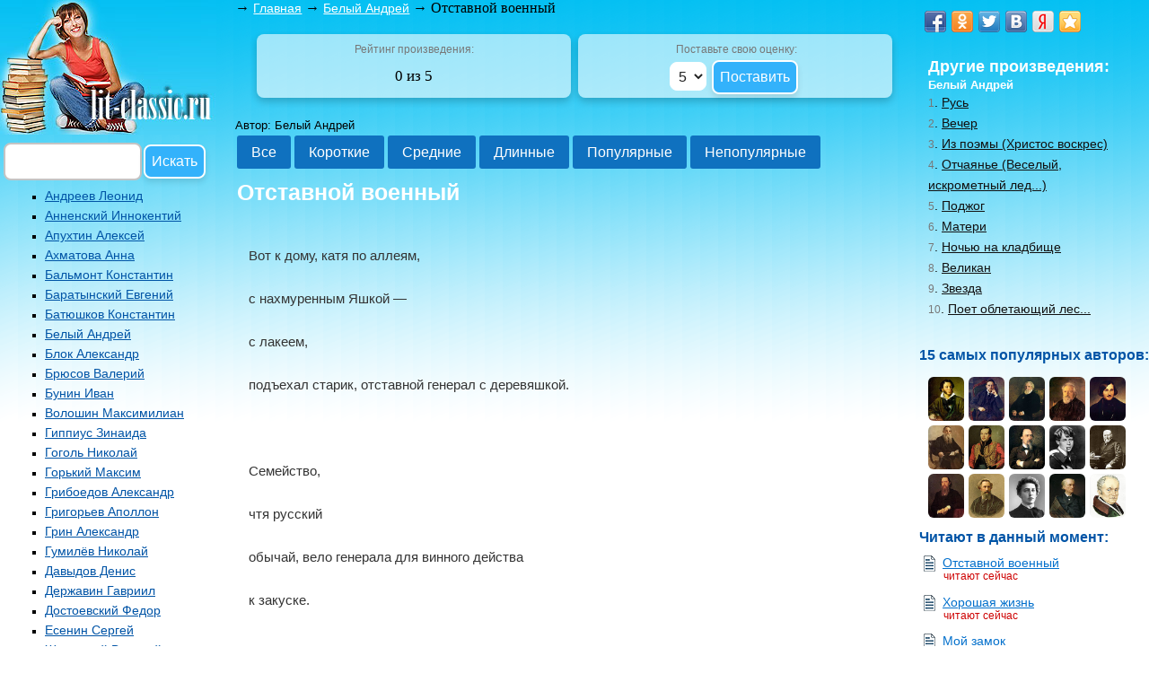

--- FILE ---
content_type: text/html; charset=cp1251
request_url: https://lit-classic.ru/index.php?fid=1&sid=31&tid=3676
body_size: 6618
content:
<!DOCTYPE html>
<html>
<head>
<meta name="viewport" content="width=device-width, initial-scale=1.0" />
<title>Читать "Отставной военный" - Белый Андрей</title>
<meta http-equiv="keywords" content="Отставной военный, стихи">
<meta http-equiv="description" content="Стихотворение Отставной военный &mdash; Белый А., читаем онлайн.">
<meta http-equiv="Content-Type" content="text/html; charset=windows-1251">
<link href="css/style.css" rel="stylesheet" type="text/css">
<link href="css/media.css" rel="stylesheet" type="text/css">
<link rel="icon" href="/favicon.ico" type="image/x-icon">
<link rel="shortcut icon" href="/favicon.ico" type="image/x-icon">
<!-- Yandex.RTB -->
<script>window.yaContextCb=window.yaContextCb||[]</script>
<script src="https://yandex.ru/ads/system/context.js" async></script>
</head>
<body leftmargin="0" topmargin="0" marginwidth="0" marginheight="0">

<div class="body2">
<!-- начало wrapper -->
<div id="wrapper">
 <div id="middle">
 <div id="content">

<!-- начало colLeft -->
<div id="colLeft">


<div class="logo"><a href="https://lit-classic.ru" title="Перейти на главную страницу" rel="nofollow"><img src="images/logo.jpg" border="0"></a><pre class="form_se"><form action='search.php' method='post'>&nbsp;<input name='search' type='text' size='16%'><input type='submit' value='Искать'></form></pre></div><noindex><ul type=square><li><a href="https://lit-classic.ru/index.php?fid=1&sid=29" class="index_menu_0" rel="nofollow">Андреев Леонид</a><br><br></li><li><a href="https://lit-classic.ru/index.php?fid=1&sid=30" class="index_menu_0" rel="nofollow">Анненский Иннокентий</a><br><br></li><li><a href="https://lit-classic.ru/index.php?fid=1&sid=26" class="index_menu_0" rel="nofollow">Апухтин Алексей</a><br><br></li><li><a href="https://lit-classic.ru/index.php?fid=1&sid=61" class="index_menu_0" rel="nofollow">Ахматова Анна</a><br><br></li><li><a href="https://lit-classic.ru/index.php?fid=1&sid=37" class="index_menu_0" rel="nofollow">Бальмонт Константин</a><br><br></li><li><a href="https://lit-classic.ru/index.php?fid=1&sid=36" class="index_menu_0" rel="nofollow">Баратынский Евгений</a><br><br></li><li><a href="https://lit-classic.ru/index.php?fid=1&sid=21" class="index_menu_0" rel="nofollow">Батюшков Константин</a><br><br></li><li><a href="https://lit-classic.ru/index.php?fid=1&sid=31" class="index_menu_0" rel="nofollow">Белый Андрей</a><br><br></li><li><a href="https://lit-classic.ru/index.php?fid=1&sid=6" class="index_menu_0" rel="nofollow">Блок Александр</a><br><br></li><li><a href="https://lit-classic.ru/index.php?fid=1&sid=18" class="index_menu_0" rel="nofollow">Брюсов Валерий</a><br><br></li><li><a href="https://lit-classic.ru/index.php?fid=1&sid=57" class="index_menu_0" rel="nofollow">Бунин Иван</a><br><br></li><li><a href="https://lit-classic.ru/index.php?fid=1&sid=38" class="index_menu_0" rel="nofollow">Волошин Максимилиан</a><br><br></li><li><a href="https://lit-classic.ru/index.php?fid=1&sid=39" class="index_menu_0" rel="nofollow">Гиппиус Зинаида</a><br><br></li><li><a href="https://lit-classic.ru/index.php?fid=1&sid=7" class="index_menu_0" rel="nofollow">Гоголь Николай</a><br><br></li><li><a href="https://lit-classic.ru/index.php?fid=1&sid=25" class="index_menu_0" rel="nofollow">Горький Максим</a><br><br></li><li><a href="https://lit-classic.ru/index.php?fid=1&sid=8" class="index_menu_0" rel="nofollow">Грибоедов Александр</a><br><br></li><li><a href="https://lit-classic.ru/index.php?fid=1&sid=40" class="index_menu_0" rel="nofollow">Григорьев Аполлон</a><br><br></li><li><a href="https://lit-classic.ru/index.php?fid=1&sid=55" class="index_menu_0" rel="nofollow">Грин Александр</a><br><br></li><li><a href="https://lit-classic.ru/index.php?fid=1&sid=32" class="index_menu_0" rel="nofollow">Гумилёв Николай</a><br><br></li><li><a href="https://lit-classic.ru/index.php?fid=1&sid=23" class="index_menu_0" rel="nofollow">Давыдов Денис</a><br><br></li><li><a href="https://lit-classic.ru/index.php?fid=1&sid=20" class="index_menu_0" rel="nofollow">Державин Гавриил</a><br><br></li><li><a href="https://lit-classic.ru/index.php?fid=1&sid=5" class="index_menu_0" rel="nofollow">Достоевский Федор</a><br><br></li><li><a href="https://lit-classic.ru/index.php?fid=1&sid=9" class="index_menu_0" rel="nofollow">Есенин Сергей</a><br><br></li><li><a href="https://lit-classic.ru/index.php?fid=1&sid=19" class="index_menu_0" rel="nofollow">Жуковский Василий</a><br><br></li><li><a href="https://lit-classic.ru/index.php?fid=1&sid=43" class="index_menu_0" rel="nofollow">Иванов Георгий</a><br><br></li><li><a href="https://lit-classic.ru/index.php?fid=1&sid=27" class="index_menu_0" rel="nofollow">Карамзин Николай</a><br><br></li><li><a href="https://lit-classic.ru/index.php?fid=1&sid=41" class="index_menu_0" rel="nofollow">Клюев Николай</a><br><br></li><li><a href="https://lit-classic.ru/index.php?fid=1&sid=34" class="index_menu_0" rel="nofollow">Козьма Прутков</a><br><br></li><li><a href="https://lit-classic.ru/index.php?fid=1&sid=28" class="index_menu_0" rel="nofollow">Крылов Иван</a><br><br></li><li><a href="https://lit-classic.ru/index.php?fid=1&sid=42" class="index_menu_0" rel="nofollow">Кузмин Михаил</a><br><br></li><li><a href="https://lit-classic.ru/index.php?fid=1&sid=54" class="index_menu_0" rel="nofollow">Куприн Александр</a><br><br></li><li><a href="https://lit-classic.ru/index.php?fid=1&sid=10" class="index_menu_0" rel="nofollow">Лермонтов Михаил</a><br><br></li><li><a href="https://lit-classic.ru/index.php?fid=1&sid=53" class="index_menu_0" rel="nofollow">Лесков Николай</a><br><br></li><li><a href="https://lit-classic.ru/index.php?fid=1&sid=51" class="index_menu_0" rel="nofollow">Лохвицкая Мирра</a><br><br></li><li><a href="https://lit-classic.ru/index.php?fid=1&sid=52" class="index_menu_0" rel="nofollow">Майков Аполлон Николаевич</a><br><br></li><li><a href="https://lit-classic.ru/index.php?fid=1&sid=33" class="index_menu_0" rel="nofollow">Мандельштам Осип</a><br><br></li><li><a href="https://lit-classic.ru/index.php?fid=1&sid=56" class="index_menu_0" rel="nofollow">Маяковский Владимир</a><br><br></li><li><a href="https://lit-classic.ru/index.php?fid=1&sid=49" class="index_menu_0" rel="nofollow">Надсон Семён</a><br><br></li><li><a href="https://lit-classic.ru/index.php?fid=1&sid=11" class="index_menu_0" rel="nofollow">Некрасов Николай</a><br><br></li><li><a href="https://lit-classic.ru/index.php?fid=1&sid=2" class="index_menu_0" rel="nofollow">Островский Александр</a><br><br></li><li><a href="https://lit-classic.ru/index.php?fid=1&sid=58" class="index_menu_0" rel="nofollow">Пастернак Борис</a><br><br></li><li><a href="https://lit-classic.ru/index.php?fid=1&sid=12" class="index_menu_0" rel="nofollow">Пушкин Александр</a><br><br></li><li><a href="https://lit-classic.ru/index.php?fid=1&sid=24" class="index_menu_0" rel="nofollow">Рылеев Кондратий</a><br><br></li><li><a href="https://lit-classic.ru/index.php?fid=1&sid=13" class="index_menu_0" rel="nofollow">Салтыков-Щедрин Михаил</a><br><br></li><li><a href="https://lit-classic.ru/index.php?fid=1&sid=50" class="index_menu_0" rel="nofollow">Северянин Игорь</a><br><br></li><li><a href="https://lit-classic.ru/index.php?fid=1&sid=47" class="index_menu_0" rel="nofollow">Случевский Константин</a><br><br></li><li><a href="https://lit-classic.ru/index.php?fid=1&sid=48" class="index_menu_0" rel="nofollow">Соловьёв Владимир</a><br><br></li><li><a href="https://lit-classic.ru/index.php?fid=1&sid=46" class="index_menu_0" rel="nofollow">Сологуб Фёдор</a><br><br></li><li><a href="https://lit-classic.ru/index.php?fid=1&sid=17" class="index_menu_0" rel="nofollow">Толстой Алексей Константинович</a><br><br></li><li><a href="https://lit-classic.ru/index.php?fid=1&sid=4" class="index_menu_0" rel="nofollow">Толстой Лев</a><br><br></li><li><a href="https://lit-classic.ru/index.php?fid=1&sid=3" class="index_menu_0" rel="nofollow">Тургенев Иван</a><br><br></li><li><a href="https://lit-classic.ru/index.php?fid=1&sid=22" class="index_menu_0" rel="nofollow">Тютчев Фёдор</a><br><br></li><li><a href="https://lit-classic.ru/index.php?fid=1&sid=14" class="index_menu_0" rel="nofollow">Фет Афанасий</a><br><br></li><li><a href="https://lit-classic.ru/index.php?fid=1&sid=45" class="index_menu_0" rel="nofollow">Хлебников Велимир</a><br><br></li><li><a href="https://lit-classic.ru/index.php?fid=1&sid=44" class="index_menu_0" rel="nofollow">Ходасевич Владислав</a><br><br></li><li><a href="https://lit-classic.ru/index.php?fid=1&sid=35" class="index_menu_0" rel="nofollow">Цветаева Марина</a><br><br></li><li><a href="https://lit-classic.ru/index.php?fid=1&sid=15" class="index_menu_0" rel="nofollow">Чаадаев Петр</a><br><br></li><li><a href="https://lit-classic.ru/index.php?fid=1&sid=60" class="index_menu_0" rel="nofollow">Черный Саша</a><br><br></li><li><a href="https://lit-classic.ru/index.php?fid=1&sid=16" class="index_menu_0" rel="nofollow">Чернышевский Николай</a><br><br></li><li><a href="https://lit-classic.ru/index.php?fid=1&sid=1" class="index_menu_0" rel="nofollow">Чехов Антон</a><br><br></li><li><a href="https://lit-classic.ru/index.php?fid=1&sid=59" class="index_menu_0" rel="nofollow">Чуковский Корней</a><br><br></li></ul></noindex>
</div><!-- Конец colLeft -->


<!-- начало colCenter -->
 
<div id="colCenter">



&#8594; <noindex><a href="https://lit-classic.ru" class="black3" rel="nofollow">Главная</a></noindex> &#8594; <a href="https://lit-classic.ru/index.php?fid=1&sid=31" class="black3">Белый Андрей</a> &#8594; Отставной военный




<div class="flex-container"><div class="box box1"><small>Рейтинг произведения:</small><br><span class="class-ball">0 из 5</span></div><div class="box box2">    
<form enctype="multipart/form-data" name="level1" method="post" action="https://lit-classic.ru/index.php?fid=1&sid=31&tid=3676">
&nbsp;<small>Поставьте свою оценку:<br></small><select name="ball2" id="ball2" onchange="MM_balkon('parent',this,0)"><option>5</option><option>4</option><option>3</option></select>
<INPUT TYPE=SUBMIT NAME="submit" VALUE="Поставить">
</form>

    </div></div>













<span class="authorp">Автор: Белый Андрей</span><div><a href="https://lit-classic.ru/index.php?fid=1&sid=31" class="button7">Все</a><a href="https://lit-classic.ru/small.php?fid=1&sid=31" class="button7">Короткие</a><a href="https://lit-classic.ru/middle.php?fid=1&sid=31" class="button7">Средние</a><a href="https://lit-classic.ru/big.php?fid=1&sid=31" class="button7">Длинные</a><a href="https://lit-classic.ru/toplit.php?fid=1&sid=31" class="button7">Популярные</a><a href="https://lit-classic.ru/donttop.php?fid=1&sid=31" class="button7">Непопулярные</a></div><h1>Отставной военный</h1><!-- Yandex.RTB R-A-277163-1 -->
<div id="yandex_rtb_R-A-277163-1"></div>
<script>window.yaContextCb.push(()=>{
  Ya.Context.AdvManager.render({
    renderTo: 'yandex_rtb_R-A-277163-1',
    blockId: 'R-A-277163-1'
  })
})</script>
<div class='all-text'><br />
<pre>Вот к дому, катя по аллеям,<br />
с нахмуренным Яшкой &mdash;<br />
с лакеем,<br />
подъехал старик, отставной генерал с деревяшкой.<br />
<br />
Семейство,<br />
чтя русский<br />
обычай, вело генерала для винного действа<br />
к закуске.<br />
<br />
Претолстый помещик, куривший сигару,<br />
напяливший в полдень поддевку,<br />
средь жару<br />
пил с гостем вишневку.<br />
<br />
Опять вдохновенный,<br />
рассказывал, в скатерть рассеянно тыча окурок,<br />
военный<br />
про турок:<br />
&laquo;Приехали в Яссы...<br />
Приблизились к Турции...&raquo;<br />
Вились вкруг террасы<br />
цветы золотые настурции.<br />
<br />
Взирая<br />
на девку блондинку,<br />
на хлеб полагая<br />
сардинку,<br />
кричал<br />
генерал:<br />
&laquo;И под хохот громовый<br />
проснувшейся пушки<br />
ложились костьми батальоны...&raquo;<br />
<br />
В кленовой<br />
аллее носились унылые стоны<br />
кукушки.<br />
<br />
Про душную страду<br />
в полях где-то пели<br />
так звонко.<br />
Мальчишки из саду<br />
сквозь ели,<br />
крича, выгоняли теленка.<br />
<br />
&laquo;Не тот, так другой<br />
погибал,<br />
умножались<br />
могилы&raquo;,&mdash;<br />
кричал,<br />
от вина огневой...<br />
Наливались<br />
на лбу его синие жилы.<br />
<br />
&laquo;Нам страх был неведом...<br />
Еще на Кавказе сжигали аул за аулом...&raquo;<br />
<br />
С коричневым пледом<br />
и стулом<br />
в аллее стоял,<br />
дожидаясь,<br />
надутый лакей его, Яшка.<br />
<br />
Спускаясь<br />
с террасы, военный по ветхим ступеням стучал<br />
деревяшкой.</pre><span>1904, Москва</span><br /><br />
      <span>Андрей Белый. Стихотворения и поэмы.<br />Библиотека поэта. Большая серия.<br />Москва, Ленинград: Советский писатель, 1966.</span><br><br><br />
<br />
</div><div class='pagination'><strong>1</strong> </div>
<style>
.pagination {
    margin: 20px 0;
    text-align: center;
    font-family: Arial, sans-serif;
}
.pagination a, .pagination strong {
    display: inline-block;
    padding: 5px 10px;
    margin: 0 2px;
    border: 1px solid #ddd;
    text-decoration: none;
    color: #333;
    border-radius: 3px;
}
.pagination a:hover {
    background-color: #f5f5f5;
    border-color: #ccc;
}
.pagination strong {
    background-color: #007bff;
    color: white;
    border-color: #007bff;
}
</style>
  
<table><tr><td><h2>Другие известные произведения этого автора:</h2><ul><li><a href=https://lit-classic.ru/index.php?fid=1&sid=31&tid=3674 class="index_menu">Хулиганская песенка - Белый Андрей</a></li></ul><ul><li><a href=https://lit-classic.ru/index.php?fid=1&sid=31&tid=3679 class="index_menu">На улице - Белый Андрей</a></li></ul></td></tr></table>








</div><!-- Конец colCenter -->


<!-- начало colRight -->

 <div id="colRight">


<div class="share42init"></div> 
<div class="text2"><span class="num2">Другие произведения:</span><br><small class="small2">Белый Андрей</small><br><span class="small-2"><small>1</small>.&nbsp;<a href="https://lit-classic.ru/index.php?fid=1&sid=31&tid=3617" class="sm5-1" rel="nofollow">Русь</a></span><br><span class="small-2"><small>2</small>.&nbsp;<a href="https://lit-classic.ru/index.php?fid=1&sid=31&tid=3636" class="sm5-1" rel="nofollow">Вечер</a></span><br><span class="small-2"><small>3</small>.&nbsp;<a href="https://lit-classic.ru/index.php?fid=1&sid=31&tid=3681" class="sm5-1" rel="nofollow">Из поэмы (Христос воскрес)</a></span><br><span class="small-2"><small>4</small>.&nbsp;<a href="https://lit-classic.ru/index.php?fid=1&sid=31&tid=3659" class="sm5-1" rel="nofollow">Отчаянье (Веселый, искрометный лед...)</a></span><br><span class="small-2"><small>5</small>.&nbsp;<a href="https://lit-classic.ru/index.php?fid=1&sid=31&tid=3604" class="sm5-1" rel="nofollow">Поджог</a></span><br><span class="small-2"><small>6</small>.&nbsp;<a href="https://lit-classic.ru/index.php?fid=1&sid=31&tid=3649" class="sm5-1" rel="nofollow">Матери</a></span><br><span class="small-2"><small>7</small>.&nbsp;<a href="https://lit-classic.ru/index.php?fid=1&sid=31&tid=3664" class="sm5-1" rel="nofollow">Ночью на кладбище</a></span><br><span class="small-2"><small>8</small>.&nbsp;<a href="https://lit-classic.ru/index.php?fid=1&sid=31&tid=3637" class="sm5-1" rel="nofollow">Великан</a></span><br><span class="small-2"><small>9</small>.&nbsp;<a href="https://lit-classic.ru/index.php?fid=1&sid=31&tid=3653" class="sm5-1" rel="nofollow">Звезда</a></span><br><span class="small-2"><small>10</small>.&nbsp;<a href="https://lit-classic.ru/index.php?fid=1&sid=31&tid=3605" class="sm5-1" rel="nofollow">Поет облетающий лес...</a></span><br></div><noindex><br><span class="num3">15 самых популярных авторов:</span><br><div class="authorslist"><a href="https://lit-classic.ru/index.php?fid=1&sid=12" rel="nofollow"><img src="https://lit-classic.ru/pictures/pushkin-sm.jpg" border="0" width="40" height="49" align="left" title="1. Пушкин Александр" alt="1. Пушкин Александр"></a><a href="https://lit-classic.ru/index.php?fid=1&sid=1" rel="nofollow"><img src="https://lit-classic.ru/pictures/chehov-sm.jpg" border="0" width="40" height="49" align="left" title="2. Чехов Антон" alt="2. Чехов Антон"></a><a href="https://lit-classic.ru/index.php?fid=1&sid=3" rel="nofollow"><img src="https://lit-classic.ru/pictures/turgenev-sm.jpg" border="0" width="40" height="49" align="left" title="3. Тургенев Иван" alt="3. Тургенев Иван"></a><a href="https://lit-classic.ru/index.php?fid=1&sid=53" rel="nofollow"><img src="https://lit-classic.ru/pictures/leskov-sm.jpg" border="0" width="40" height="49" align="left" title="4. Лесков Николай" alt="4. Лесков Николай"></a><a href="https://lit-classic.ru/index.php?fid=1&sid=7" rel="nofollow"><img src="https://lit-classic.ru/pictures/gogol-sm.jpg" border="0" width="40" height="49" align="left" title="5. Гоголь Николай" alt="5. Гоголь Николай"></a><a href="https://lit-classic.ru/index.php?fid=1&sid=4" rel="nofollow"><img src="https://lit-classic.ru/pictures/tolstoy-sm.jpg" border="0" width="40" height="49" align="left" title="6. Толстой Лев" alt="6. Толстой Лев"></a><a href="https://lit-classic.ru/index.php?fid=1&sid=10" rel="nofollow"><img src="https://lit-classic.ru/pictures/lermontov-sm.jpg" border="0" width="40" height="49" align="left" title="7. Лермонтов Михаил" alt="7. Лермонтов Михаил"></a><a href="https://lit-classic.ru/index.php?fid=1&sid=11" rel="nofollow"><img src="https://lit-classic.ru/pictures/nekrasov-sm.jpg" border="0" width="40" height="49" align="left" title="8. Некрасов Николай" alt="8. Некрасов Николай"></a><a href="https://lit-classic.ru/index.php?fid=1&sid=9" rel="nofollow"><img src="https://lit-classic.ru/pictures/esenin-sm.jpg" border="0" width="40" height="49" align="left" title="9. Есенин Сергей" alt="9. Есенин Сергей"></a><a href="https://lit-classic.ru/index.php?fid=1&sid=2" rel="nofollow"><img src="https://lit-classic.ru/pictures/ostrovskiy-sm.jpg" border="0" width="40" height="49" align="left" title="10. Островский Александр" alt="10. Островский Александр"></a><a href="https://lit-classic.ru/index.php?fid=1&sid=13" rel="nofollow"><img src="https://lit-classic.ru/pictures/shedrin-sm.jpg" border="0" width="40" height="49" align="left" title="11. Салтыков-Щедрин Михаил" alt="11. Салтыков-Щедрин Михаил"></a><a href="https://lit-classic.ru/index.php?fid=1&sid=17" rel="nofollow"><img src="https://lit-classic.ru/pictures/tolstoy_ak-sm.jpg" border="0" width="40" height="49" align="left" title="12. Толстой Алексей Константинович" alt="12. Толстой Алексей Константинович"></a><a href="https://lit-classic.ru/index.php?fid=1&sid=6" rel="nofollow"><img src="https://lit-classic.ru/pictures/blok-sm.jpg" border="0" width="40" height="49" align="left" title="13. Блок Александр" alt="13. Блок Александр"></a><a href="https://lit-classic.ru/index.php?fid=1&sid=22" rel="nofollow"><img src="https://lit-classic.ru/pictures/tytchev-sm.jpg" border="0" width="40" height="49" align="left" title="14. Тютчев Фёдор" alt="14. Тютчев Фёдор"></a><a href="https://lit-classic.ru/index.php?fid=1&sid=19" rel="nofollow"><img src="https://lit-classic.ru/pictures/zukovskiy-sm.jpg" border="0" width="40" height="49" align="left" title="15. Жуковский Василий" alt="15. Жуковский Василий"></a></div><br></noindex><noindex><div class="menu_realtime"><span class="num3">Читают в данный момент:</span><br><p><img src="images\doc.gif" align="absmiddle">&nbsp;&nbsp;<a href="https://lit-classic.ru/index.php?fid=1&sid=31&tid=3676" rel="nofollow">Отставной военный</a><br>&nbsp;&nbsp;&nbsp;&nbsp;<sup>&nbsp;&nbsp;читают сейчас</sup></p> <p><img src="images\doc.gif" align="absmiddle">&nbsp;&nbsp;<a href="https://lit-classic.ru/index.php?fid=1&sid=57&tid=6782" rel="nofollow">Хорошая жизнь</a><br>&nbsp;&nbsp;&nbsp;&nbsp;<sup>&nbsp;&nbsp;читают сейчас</sup></p> <p><img src="images\doc.gif" align="absmiddle">&nbsp;&nbsp;<a href="https://lit-classic.ru/index.php?fid=1&sid=51&tid=5939" rel="nofollow">Мой замок</a><br>&nbsp;&nbsp;&nbsp;&nbsp;<sup>&nbsp;&nbsp;читают сейчас</sup></p> <p><img src="images\doc.gif" align="absmiddle">&nbsp;&nbsp;<a href="https://lit-classic.ru/index.php?fid=1&sid=41&tid=4745" rel="nofollow">Сегодня в лесу именины...</a><br>&nbsp;&nbsp;&nbsp;&nbsp;<sup>&nbsp;&nbsp;читают сейчас</sup></p> <p><img src="images\doc.gif" align="absmiddle">&nbsp;&nbsp;<a href="https://lit-classic.ru/index.php?fid=1&sid=31&tid=3670" rel="nofollow">Осень</a><br>&nbsp;&nbsp;&nbsp;&nbsp;<sup>&nbsp;&nbsp;читают сейчас</sup></p> <p><img src="images\doc.gif" align="absmiddle">&nbsp;&nbsp;Неизвестно<br>&nbsp;&nbsp;&nbsp;&nbsp;<sup>&nbsp;&nbsp;читают сейчас</sup></p> <p><img src="images\doc.gif" align="absmiddle">&nbsp;&nbsp;Неизвестно<br>&nbsp;&nbsp;&nbsp;&nbsp;<sup>&nbsp;&nbsp;читают сейчас</sup></p> <p><img src="images\doc.gif" align="absmiddle">&nbsp;&nbsp;Неизвестно<br>&nbsp;&nbsp;&nbsp;&nbsp;<sup>&nbsp;&nbsp;читают сейчас</sup></p> </div></noindex><link href="css/style.css" rel="stylesheet" type="text/css">
<div class="text2"><span class="num3">Биографии авторов:</span><br><div class="bioblock"><a href="https://lit-classic.ru/biography.php?author=8" class="sm6"><img src="https://lit-classic.ru/images/small-biogr-lermontov.png" border="0" align="absmiddle" alt="Биография Лермонтов Михаил Юрьевич" title="Биография - Лермонтов Михаил Юрьевич"></a></div><div class="bioblock"><a href="https://lit-classic.ru/biography.php?author=14" class="sm6"><img src="https://lit-classic.ru/images/small-biogr-brusov.png" border="0" align="absmiddle" alt="Биография Брюсов Валерий Яковлевич" title="Биография - Брюсов Валерий Яковлевич"></a></div><div class="bioblock"><a href="https://lit-classic.ru/biography.php?author=3" class="sm6"><img src="https://lit-classic.ru/images/small-biogr-pushkin.png" border="0" align="absmiddle" alt="Биография Пушкин Александр Сергеевич" title="Биография - Пушкин Александр Сергеевич"></a></div><div class="bioblock"><a href="https://lit-classic.ru/biography.php?author=5" class="sm6"><img src="https://lit-classic.ru/images/small-biogr-gorkiy.png" border="0" align="absmiddle" alt="Биография Максим Горький" title="Биография - Максим Горький"></a></div><div class="bioblock"><a href="https://lit-classic.ru/biography.php?author=6" class="sm6"><img src="https://lit-classic.ru/images/small-biogr-griboedov.png" border="0" align="absmiddle" alt="Биография Грибоедов Александр Сергеевич" title="Биография - Грибоедов Александр Сергеевич"></a></div><div align="left"><a href="https://lit-classic.ru/biography.php" class="index_menu">Показать больше...</a></div></div>
<br>
<table width="90%" border="0" cellpadding="0">
  <tr>
    <td>
 
</td>
  </tr>
</table>
<noindex><div style="background:url(https://lit-classic.ru/images/ball-bg.png); margin-left:4"><span class="num3">Новые оценки произведений</span><br><br><table border="0" cellpadding="0"><tr><td width="25" height="25" background="images/ball-small2.png" valign="top"><center><span style="position:relative; top:4px; color:#FFFFFF; font-size:15px; font-family:Courier New">5</span></center></td><td valign="top">&nbsp;<a rel="nofollow" href="https://lit-classic.ru/index.php?fid=1&sid=29&tid=3394" class="sm3">Марсельеза</a>&nbsp;</td></tr></table><table border="0" cellpadding="0"><tr><td width="25" height="25" background="images/ball-small2.png" valign="top"><center><span style="position:relative; top:4px; color:#FFFFFF; font-size:15px; font-family:Courier New">5</span></center></td><td valign="top">&nbsp;<a rel="nofollow" href="https://lit-classic.ru/index.php?fid=1&sid=12&tid=99" class="sm3">Стихотворения 1814</a>&nbsp;</td></tr></table><table border="0" cellpadding="0"><tr><td width="25" height="25" background="images/ball-small2.png" valign="top"><center><span style="position:relative; top:4px; color:#FFFFFF; font-size:15px; font-family:Courier New">5</span></center></td><td valign="top">&nbsp;<a rel="nofollow" href="https://lit-classic.ru/index.php?fid=1&sid=10&tid=986" class="sm3">Посреди небесных тел...</a>&nbsp;</td></tr></table><table border="0" cellpadding="0"><tr><td width="25" height="25" background="images/ball-small2.png" valign="top"><center><span style="position:relative; top:4px; color:#FFFFFF; font-size:15px; font-family:Courier New">5</span></center></td><td valign="top">&nbsp;<a rel="nofollow" href="https://lit-classic.ru/index.php?fid=1&sid=19&tid=2364" class="sm3">Спящая царевна</a>&nbsp;</td></tr></table><table border="0" cellpadding="0"><tr><td width="25" height="25" background="images/ball-small2-3.png" valign="top"><center><span style="position:relative; top:4px; color:#FFFFFF; font-size:15px; font-family:Courier New">3</span></center></td><td valign="top">&nbsp;<a rel="nofollow" href="https://lit-classic.ru/index.php?fid=1&sid=7&tid=16" class="sm3">Вечера на хуторе близ Диканьки</a>&nbsp;</td></tr></table><table border="0" cellpadding="0"><tr><td width="25" height="25" background="images/ball-small2.png" valign="top"><center><span style="position:relative; top:4px; color:#FFFFFF; font-size:15px; font-family:Courier New">5</span></center></td><td valign="top">&nbsp;<a rel="nofollow" href="https://lit-classic.ru/index.php?fid=1&sid=41&tid=4787" class="sm3">Я молился бы лику заката...</a>&nbsp;</td></tr></table><table border="0" cellpadding="0"><tr><td width="25" height="25" background="images/ball-small2.png" valign="top"><center><span style="position:relative; top:4px; color:#FFFFFF; font-size:15px; font-family:Courier New">5</span></center></td><td valign="top">&nbsp;<a rel="nofollow" href="https://lit-classic.ru/index.php?fid=1&sid=55&tid=6533" class="sm3">Словоохотливый домовой</a>&nbsp;</td></tr></table><table border="0" cellpadding="0"><tr><td width="25" height="25" background="images/ball-small2.png" valign="top"><center><span style="position:relative; top:4px; color:#FFFFFF; font-size:15px; font-family:Courier New">5</span></center></td><td valign="top">&nbsp;<a rel="nofollow" href="https://lit-classic.ru/index.php?fid=1&sid=5&tid=6117" class="sm3">Братья Карамазовы. Часть 4</a>&nbsp;</td></tr></table><table border="0" cellpadding="0"><tr><td width="25" height="25" background="images/ball-small2-4.png" valign="top"><center><span style="position:relative; top:4px; color:#FFFFFF; font-size:15px; font-family:Courier New">4</span></center></td><td valign="top">&nbsp;<a rel="nofollow" href="https://lit-classic.ru/index.php?fid=1&sid=2&tid=394" class="sm3">Старый друг лучше новых двух</a>&nbsp;</td></tr></table><table border="0" cellpadding="0"><tr><td width="25" height="25" background="images/ball-small2.png" valign="top"><center><span style="position:relative; top:4px; color:#FFFFFF; font-size:15px; font-family:Courier New">5</span></center></td><td valign="top">&nbsp;<a rel="nofollow" href="https://lit-classic.ru/index.php?fid=1&sid=13&tid=68" class="sm3">Сказки</a>&nbsp;</td></tr></table></div></noindex><br><div class="sticky-block">
    <div class="inner">
<!-- Yandex.RTB R-A-277163-3 -->
<div id="yandex_rtb_R-A-277163-3"></div>
<script>window.yaContextCb.push(()=>{
  Ya.Context.AdvManager.render({
    renderTo: 'yandex_rtb_R-A-277163-3',
    blockId: 'R-A-277163-3'
  })
})</script>
    </div>
</div>

</div><!-- Конец colRight -->

</div><!-- Конец content -->
</div><!-- Конец middle -->
</div><!-- Конец wrapper -->


<div id="footerInner">
<hr size="1">


<p class="text_index">&copy; lit-classic.ru &mdash; Русская классическая литература.</p>


<div class="footer">
<noindex>
&nbsp;<a href="http://dostupniy-sait.ru" target="_blank" rel="nofollow"><img src="https://lit-classic.ru/buttons-ver2.jpg" border="0" alt="Доступный сайт &mdash; создание сайтов по низким ценам" title="Доступный сайт &mdash; создание сайтов по низким ценам"></a>&nbsp;

<!-- Yandex.RTB R-A-277163-6 -->
<script>window.yaContextCb.push(()=>{
	Ya.Context.AdvManager.render({
		"blockId": "R-A-277163-6",
		"type": "floorAd"
	})
})
</script>
<!-- Yandex.Metrika counter -->
<script type="text/javascript" >
   (function(m,e,t,r,i,k,a){m[i]=m[i]||function(){(m[i].a=m[i].a||[]).push(arguments)};
   m[i].l=1*new Date();k=e.createElement(t),a=e.getElementsByTagName(t)[0],k.async=1,k.src=r,a.parentNode.insertBefore(k,a)})
   (window, document, "script", "https://mc.yandex.ru/metrika/tag.js", "ym");

   ym(52815742, "init", {
        clickmap:true,
        trackLinks:true,
        accurateTrackBounce:true,
        webvisor:true
   });
</script>
<noscript><div><img src="https://mc.yandex.ru/watch/52815742" style="position:absolute; left:-9999px;" alt="" /></div></noscript>
<!-- /Yandex.Metrika counter -->



&nbsp;
<!--LiveInternet counter--><script type="text/javascript"><!--
document.write("<a href='http://www.liveinternet.ru/click' "+
"target=_blank><img src='//counter.yadro.ru/hit?t58.10;r"+
escape(document.referrer)+((typeof(screen)=="undefined")?"":
";s"+screen.width+"*"+screen.height+"*"+(screen.colorDepth?
screen.colorDepth:screen.pixelDepth))+";u"+escape(document.URL)+
";"+Math.random()+
"' alt='' title='LiveInternet' "+
"border='0' width='88' height='31'><\/a>")
//--></script><!--/LiveInternet-->

&nbsp;
<!-- Rating@Mail.ru counter -->
<script type="text/javascript">
var _tmr = _tmr || [];
_tmr.push({id: "2188361",  type: "pageView", start: (new Date()).getTime()});
(function (d, w) {
   var ts = d.createElement("script"); ts.type = "text/javascript"; ts.async = true;
   ts.src = (d.location.protocol == "https:" ? "https:" : "http:") + "//top-fwz1.mail.ru/js/code.js";
   var f = function () {var s = d.getElementsByTagName("script")[0]; s.parentNode.insertBefore(ts, s);};
   if (w.opera == "[object Opera]") { d.addEventListener("DOMContentLoaded", f, false); } else { f(); }
})(document, window);
</script><noscript><div style="position:absolute;left:-10000px;">
<img src="//top-fwz1.mail.ru/counter?id=2188361;js=na" style="border:0;" height="1" width="1" alt="Рейтинг@Mail.ru" />
</div></noscript>
<!-- //Rating@Mail.ru counter -->
<!-- Rating@Mail.ru logo -->
<a target="_blank" href="http://top.mail.ru/jump?from=2188361">
<img src="//top-fwz1.mail.ru/counter?id=2188361;t=456;l=1" 
border="0" height="31" width="88" alt="Рейтинг@Mail.ru"></a>
<!-- //Rating@Mail.ru logo -->
</noindex>



</div>

</div>
</div>
<script type="text/javascript" src="/js/jquery-2.1.3.min.js"></script>
<script type="text/javascript" src="/share42/share42.js"></script>
<script type="text/javascript" src="/js/authorbriefly.js"></script>
</body>
</html>

--- FILE ---
content_type: text/css
request_url: https://lit-classic.ru/css/style.css
body_size: 5554
content:
.text_index {
	color: #333333;
        font-family: Verdana, Helvetica;
        padding-left:30px;
        padding-right:80px;
	 font-size:15px;
	font-weight: normal;


}


.text_index_small {
        font-family: Verdana, Helvetica;
	 font-size:13px;
	font-weight: normal;
}

.direct {
	color: #0054A6;
        font-family: Arial, Helvetica;
	 font-size:14px;


}

.directnew {
	color: #0054A6;
        font-family: Arial, Helvetica;
	 font-size:14px;
padding: 2%;
margin-left: 2%;
position: relative; top: -10px; right: 5px; float:right;

}

.directnew2 {
	color: #0054A6;
        font-family: Arial, Helvetica;
	 font-size:14px;
padding: 1%;
margin-left: 0%;
position: relative; right: 5px; top: -10px; float:right;

}

.direct-explorer { width:250px;
	color: #0054A6;
        font-family: Arial, Helvetica;
	 font-size:14px;

position: relative; right: 5px; top: -20px; float:right;

}

.direct-leftc { 


    

}

.descr { margin: -20px 240px 0 50px; font: 12px/15px "Trebuchet MS", "Times New Roman", serif; color: #8e949c;
}




.text_index2 {
	color: #333333;
        font-family: Verdana, Helvetica;
	font-size:15px;
	font-weight: normal;


}

p {
	color: #333333;
  font-family: Verdana, Helvetica;
	font-size:17px;
	font-weight: normal;
  margin-inline-start: 5px;

}

.spanp {
	color: #333333;
        font-family: Verdana, Helvetica;
	font-size:15px;
	font-weight: normal;
        line-height: 1.7;

}

.authorp {
	color: #000000;
        font-family: Verdana, Helvetica;
	font-size:13px;
	font-weight: normal;
        line-height: 1.7;

}


.footer {
        color: #777777;
        font-family: Verdana, Helvetica;
        font-size:12px;
	font-weight: normal;
        padding-left:50px;
        padding-right:80px;

}

pre {
	color: #333333;
        font-family: Verdana, Helvetica;
        padding-left:10px;
	 font-size:15px;
	font-weight: normal;
 left: -10%;
white-space: pre-wrap;

}

.form_se {
	color: #333333;
        font-family: Verdana, Helvetica;
        padding-left:0px;
        margin-top:3px;
	 font-size:15px;
	font-weight: normal;
left: 0%;

}

.pre2 {
	color: #333333;
        font-family: Verdana, Helvetica;
        padding-left:0px;
        margin-top:0px;



}

.ipt {
        background:url(../images/search1.jpg) top left no-repeat;
        width:285px;
        padding-left:10px;
        height:26px;
        border:none;
        font-size:17px;
        color:#FFF;
        }

body{
width:100%;
background: #FFFFFF;
}
.body2{
  
margin:0 auto;
  background: url('/images/bg22.gif') repeat-x;
  
  }


.red{
	background-image: url('../ramka-red.gif');
	background-repeat: non-repeat;
	width: 56px;
     position: relative; /* Относительное позиционирование */ 
     top: -2px; /* Сдвиг сверху */ 
}
.red2{
     color:#999999;	
	     font-size:9px;
     position: relative; /* Относительное позиционирование */ 
     top: -2px; /* Сдвиг сверху */ 
}


b {

        font-family: Arial, Helvetica;
	font-size:14px;


}
.reklama { background-color: #eeeeee; border: 1px solid #ccc; padding: 10px 5px 10px 15px; margin: 5px 95px 15px 50px; font-size: 90.5%; line-height: 1.4;}
.bb {  font-size: 18px;
       font-weight: normal;
       color:#1B5FBF;
       font-family: Verdana;
}
.ul2  {FONT-SIZE: 15px;  font-family: Verdana }
ul  {FONT-SIZE: 12px;  font-family: Arial; }


.search {	font-weight: normal;
       color:#777777;
       font-size: 16px;
       font-family: Arial;
}

h3 {	font-weight: bold;
       color:#1B5FBF;
       font-size: 16px;
       font-family: Arial;
}
.author {
	color: #0EAC0E;
        font-family: Arial, Helvetica;
	 text-decoration: none;
	 font-size:19px;


}
.author2 {	font-weight: normal;
       font-size: 14px;
       font-family: Arial;
}

h3 {	color: #333333;
        font-family: Verdana, Helvetica;

	 font-size:18px;
	font-weight: bold;
}

span.strong { 

	color: #333333;
        font-family: Verdana, Helvetica;
  
	font-size:18px;
	font-weight: bold;
}

h2 {
	color: #333333;
        font-family: Verdana, Helvetica;
        
	font-size:18px;
	font-weight: bold;
}
h1 {	color: #FFFFFF;
        font-family: Verdana, Helvetica;
margin:2px;
	font-size:25px;
	font-weight: bold;

}

.liter {	color: #FFFFFF;
        font-family: Verdana, Helvetica;
margin:0px;
margin-top:-2px;
	font-size:25px;
	font-weight: bold;

}


small {     font-family: Arial, Helvetica;
	     font-size:12px;
color: #777777;

}

.small2 {     font-family: Arial, Helvetica;
	      font-size:13px;
              color: #FFFFFF;
	      font-weight: bold;

}

.sml1 {     font-family: Arial, Helvetica;
	     font-size:10px;
color: #777777;

}

.small-2 {

        font-family: Arial, Helvetica;

	 font-size:14px;
	font-weight: normal;

}


sup {     font-family: Arial, Helvetica;
	     font-size:11px;
color: #777777;
position: relative; /* Относительное позиционирование */ 
     top: +2px; /* Сдвиг сверху */ 

}

span.tel {  border: 0px solid;
	font-size: 24px;
        color:#1B5FBF;
}
.red{color:#ff0000; font-size:13px;}
.blue{color:#1b5fbf; font-size:13px; }
.green{color:#009900; font-size:13px; }

.letter { 

     position: relative; /* Относительное позиционирование */ 
     top: -11px; /* Сдвиг сверху */ 
    }
.news { 

          padding-top:10;
          padding-left:15;
    }
.news-razdel { 

          font-size:12px;
          color: #777777;

    }
.news-z { 

	margin: 0px;
    }
.data {
	color: #777777;

}

.num {
	color: #0054A6;
        font-family: Verdana, Helvetica;
	font-weight: bold;
	 font-size:39px;

position: relative; /* Относительное позиционирование */ 
     top: +6px; /* Сдвиг сверху */ 


}

.num2 {
	color: #FFFFFF;
        font-family: Verdana, Helvetica;
	 font-size:18px;
	font-weight: bold;



}


.num3 {
	color: #0054A6;
        font-family: Verdana, Helvetica;
	font-weight: bold;
	 font-size:16px;

position: relative; /* Относительное позиционирование */ 
     top: +3px; /* Сдвиг сверху */ 


}

.big_author:link {
	color: #0054A6;
        font-family: Arial, Helvetica;
	 text-decoration: underline;
	 font-size:15px;


}
.big_author:visited {
	color: #0054A6;
        font-family: Arial, Helvetica;
	 text-decoration: underline;
	 font-size:15px;


}
.big_author:active {
	color: #0054A6;
        font-family: Arial, Helvetica;
	 text-decoration: underline;
	 font-size:15px;


}
.big_author:hover {
	color: #0054A6;
        font-family: Arial, Helvetica;
	 text-decoration: underline;
	 font-size:15px;


}

.big_author2:link {
	color: #0054A6;
        font-family: Arial, Helvetica;
	 text-decoration: underline;
	 font-size:19px;


}
.big_author2:visited {
	color: #0054A6;
        font-family: Arial, Helvetica;
	 text-decoration: underline;
	 font-size:19px;


}
.big_author2:active {
	color: #0054A6;
        font-family: Arial, Helvetica;
	 text-decoration: underline;
	 font-size:19px;


}
.big_author2:hover {
	color: #0054A6;
        font-family: Arial, Helvetica;
	 text-decoration: underline;
	 font-size:19px;


}


.big_author3:link {
	color: #0054A6;
        font-family: Arial, Helvetica;
	 text-decoration: underline;
	 font-size:16px;


}
.big_author3:visited {
	color: #0054A6;
        font-family: Arial, Helvetica;
	 text-decoration: underline;
	 font-size:16px;


}
.big_author3:active {
	color: #0054A6;
        font-family: Arial, Helvetica;
	 text-decoration: underline;
	 font-size:16px;


}
.big_author3:hover {
	color: #0054A6;
        font-family: Arial, Helvetica;
	 text-decoration: underline;
	 font-size:16px;


}


.index_menu_0:link {
	color: #0054A6;
        font-family: Arial, Helvetica;
	 text-decoration: underline;
	 font-size:14px;


}
.index_menu_0:visited {
	color: #0054A6;
        font-family: Arial, Helvetica;
	 text-decoration: underline;
	 font-size:14px;


}
.index_menu_0:active {
	color: #0054A6;
        font-family: Arial, Helvetica;
	 text-decoration: underline;
	 font-size:14px;


}
.index_menu_0:hover {
	color: #0054A6;
        font-family: Arial, Helvetica;
	 text-decoration: underline;
	 font-size:14px;


}



.index_menu:link {
	color: #0054A6;
        font-family: Arial, Helvetica;
	 text-decoration: underline;
	 font-size:14px;


}
.index_menu:visited {
	color: #0054A6;
        font-family: Arial, Helvetica;
	 text-decoration: underline;
	 font-size:14px;


}
.index_menu:active {
	color: #0054A6;
        font-family: Arial, Helvetica;
	 text-decoration: underline;
	 font-size:14px;


}
.index_menu:hover {
	color: #0054A6;
        font-family: Arial, Helvetica;
	 text-decoration: underline;
	 font-size:14px;


}


.index_menu2:link {
	color: #0054A6;
        font-family: Arial, Helvetica;
text-decoration: none;
border-bottom: 1px dashed #0054A6;
	 font-size:14px;


}
.index_menu2:visited {
	color: #0054A6;
        font-family: Arial, Helvetica;
text-decoration: none;
border-bottom: 1px dashed #0054A6;
	 font-size:14px;


}
.index_menu2:active {
	color: #0054A6;
        font-family: Arial, Helvetica;
text-decoration: none;
border-bottom: 1px dashed #0054A6;
	 font-size:14px;


}
.index_menu2:hover {
	color: #0054A6;
        font-family: Arial, Helvetica;
text-decoration: none;
border-bottom: 1px dashed #0054A6;
	 font-size:14px;


}


.index_menu_sm:link {
	color: #0054A6;
        font-family: Arial, Helvetica;
	 text-decoration: underline;
	 font-size:12px;


}
.index_menu_sm:visited {
	color: #0054A6;
        font-family: Arial, Helvetica;
	 text-decoration: underline;
	 font-size:12px;


}
.index_menu_sm:active {
	color: #0054A6;
        font-family: Arial, Helvetica;
	 text-decoration: underline;
	 font-size:12px;


}
.index_menu_sm:hover {
	color: #0054A6;
        font-family: Arial, Helvetica;
	 text-decoration: underline;
	 font-size:12px;


}



.index_links:link {
	color: #777777;
        font-family: Arial, Helvetica;
	 text-decoration: underline;
	 font-size:13px;


}
.index_links:visited {
	color: #777777;
        font-family: Arial, Helvetica;
	 text-decoration: underline;
	 font-size:13px;


}
.index_links:active {
	color: #777777;
        font-family: Arial, Helvetica;
	 text-decoration: underline;
	 font-size:13px;


}
.index_links:hover {
	color: #777777;
        font-family: Arial, Helvetica;
	 text-decoration: underline;
	 font-size:13px;


}


.sm2:link {
       color:#1B5FBF;
        font-family: Arial, Helvetica;
	 text-decoration: underline;
	 font-size:18px;
        line-height: 1.2;

}
.sm2:visited {
       color:#1B5FBF;
        font-family: Arial, Helvetica;
	 text-decoration: underline;
	 font-size:18px;
        line-height: 1.2;

}
.sm2:active {
       color:#1B5FBF;
        font-family: Arial, Helvetica;
	 text-decoration: underline;
	 font-size:18px;
        line-height: 1.2;

}
.sm2:hover {
       color:#1B5FBF;
        font-family: Arial, Helvetica;
	 text-decoration: underline;
	 font-size:18px;
        line-height: 1.2;

}

.sm3:link {
       color:#111111;
        font-family: Helvetica;
	 text-decoration: underline;
	 font-size:14px;
        line-height: 1.2;

}
.sm3:visited {
       color:#111111;
        font-family: Helvetica;
	 text-decoration: underline;
	 font-size:14px;
        line-height: 1.2;

}
.sm3:active {
       color:#111111;
        font-family: Helvetica;
	 text-decoration: underline;
	 font-size:14px;
        line-height: 1.2;

}
.sm3:hover {
       color:#111111;
        font-family: Helvetica;
	 text-decoration: underline;
	 font-size:14px;
        line-height: 1.2;

}


.sm4:link {
       color:#111111;
        font-family: Arial;
	 text-decoration: underline;
	 font-size:14px;
        line-height: 1.1;

}
.sm4:visited {
       color:#111111;
        font-family: Arial;
	 text-decoration: underline;
	 font-size:14px;
        line-height: 1.1;

}
.sm4:active {
       color:#111111;
        font-family: Arial;
	 text-decoration: underline;
	 font-size:14px;
        line-height: 1.1;

}
.sm4:hover {
       color:#111111;
        font-family: Arial;
	 text-decoration: underline;
	 font-size:14px;
        line-height: 1.1;

}


.sm5:link {
       color:#111111;
        font-family: Arial;
	 text-decoration: underline;
	 font-size:14px;
        line-height: 1.7;

}
.sm5:visited {
       color:#111111;
        font-family: Arial;
	 text-decoration: underline;
	 font-size:14px;
        line-height: 1.7;

}
.sm5:active {
       color:#111111;
        font-family: Arial;
	 text-decoration: underline;
	 font-size:14px;
        line-height: 1.7;

}
.sm5:hover {
       color:#111111;
        font-family: Arial;
	 text-decoration: underline;
	 font-size:14px;
        line-height: 1.7;

}

.sm5-1:link {
       color:#111111;
        font-family: Arial;
	 text-decoration: underline;
	 font-size:14px;
        line-height: 1.7;

}
.sm5-1:visited {
       color:#111111;
        font-family: Arial;
	 text-decoration: underline;
	 font-size:14px;
        line-height: 1.7;

}
.sm5-1:active {
       color:#111111;
        font-family: Arial;
	 text-decoration: underline;
	 font-size:14px;
        line-height: 1.7;

}
.sm5-1:hover {
       color:#111111;
        font-family: Arial;
	 text-decoration: underline;
	 font-size:14px;
        line-height: 1.7;

}



.sm6:link {
       color:#111111;
        font-family: Impact;
	 text-decoration: underline;
	 font-size:11px;
        line-height: 1.7;

}
.sm6:visited {
       color:#111111;
        font-family: Impact;
	 text-decoration: underline;
	 font-size:11px;
        line-height: 1.7;

}
.sm6:active {
       color:#111111;
        font-family: Impact;
	 text-decoration: underline;
	 font-size:11px;
        line-height: 1.7;

}
.sm6:hover {
       color:#111111;
        font-family: Impact;
	 text-decoration: underline;
	 font-size:11px;
        line-height: 1.7;

}


.black:link {
	color: #777777;
        font-family: Arial, Helvetica;
	 text-decoration: underline;
	 font-size:13px;
        line-height: 1.2;

}
.black:visited {
	color: #777777;
        font-family: Arial, Helvetica;
	 text-decoration: underline;
	 font-size:12px;
        line-height: 1.2;

}
.black:active {
	color: #777777;
        font-family: Arial, Helvetica;
	 text-decoration: underline;
	 font-size:12px;
        line-height: 1.2;

}
.black:hover {
	color: #777777;
        font-family: Arial, Helvetica;
	 text-decoration: underline;
	 font-size:12px;
        line-height: 1.2;

}

.black2:link {
	color: #777777;
        font-family: Arial, Helvetica;
	 text-decoration: underline;
	 font-size:14px;
        line-height: 1.2;

}
.black2:visited {
	color: #777777;
        font-family: Arial, Helvetica;
	 text-decoration: underline;
	 font-size:14px;
        line-height: 1.2;

}
.black2:active {
	color: #777777;
        font-family: Arial, Helvetica;
	 text-decoration: underline;
	 font-size:14px;
        line-height: 1.2;

}
.black2:hover {
	color: #777777;
        font-family: Arial, Helvetica;
	 text-decoration: underline;
	 font-size:14px;
        line-height: 1.2;

}

.black3:link {
	color: #FFFFFF;
        font-family: Arial, Helvetica;
	 text-decoration: underline;
	 font-size:14px;
        line-height: 1.2;
	font-weight: normal;

}
.black3:visited {
	color: #FFFFFF;
        font-family: Arial, Helvetica;
	 text-decoration: underline;
	 font-size:14px;
        line-height: 1.2;
	font-weight: normal;

}
.black3:active {
	color: #FFFFFF;
        font-family: Arial, Helvetica;
	 text-decoration: underline;
	 font-size:14px;
        line-height: 1.2;
	font-weight: normal;

}
.black3:hover {
	color: #FFFFFF;
        font-family: Arial, Helvetica;
	 text-decoration: underline;
	 font-size:14px;
        line-height: 1.2;
	font-weight: normal;

}

.counters_print {
display:none;
}

.blue-b:link {
	font-size: 18px;
	font-weight: normal;
       color:#1B5FBF;
       font-family: Verdana;
	 text-decoration: underline;

}
.blue-b:visited {
	font-size: 18px;
	font-weight: normal;
       color:#1B5FBF;
       font-family: Verdana;
	 text-decoration: underline;

}
.blue-b:active {
	font-size: 18px;
	font-weight: normal;
       color:#1B5FBF;
       font-family: Verdana;
	 text-decoration: underline;

}
.blue-b:hover {
	font-size: 18px;
	font-weight: normal;
       color:#1B5FBF;
       font-family: Verdana;
	 text-decoration: underline;

}
.stt1 {       font-family: Verdana;
	color: #FF0000;
	font-size: 16px;
	font-weight: bold;
}

li {      margin-top:-8px;
margin-left:10px;

}

#print {

	width: 900px;



	border: solid #c1c1c1 2px 2px 2px 2px;
	padding: 20px 50px 20px 50px;


	line-height: 1.5;
	margin-left: 100px;
	background-color: #ffffff;
}
.ball_link {
background:url(http://lit-classic.ru/images/reit-link.png); 
padding-top:2px; 
padding-bottom:9px; 
padding-left:16px; 
padding-right:39px;
color:#333333;
left:10px;
top:-4px; 
position: relative; 
font-family:Verdana;
font-size:13px;
	font-weight: bold;
}


#share42 {display: inline-block; padding: 12px 0 12px 6px; border: 0px solid #E9E9E9; border-radius: 4px;}

#text1 { display: none;}

#ontext1 { display: inline;}
#offtext1 { display: none;}


.dibmenu {
	display: inline-block;
        *display: inline;
	position: relative;
	vertical-align: top;
	overflow: hidden;
       color:#111111;
        font-family: Impact;
	 text-decoration: underline;
	 font-size:11x;
        line-height: 1.7;
font-weight:normal;
	width: 45%;
}


.dib {
	display: inline-block;
        *display: inline;
	position: relative;
	vertical-align: top;
	overflow: hidden;
	margin-right: 5px;
	margin-bottom: 5px;
	width: 45%;
}


.dib .txt {
	overflow: hidden;
	margin-top: 5px;

}

.dib .txt a {
	margin-top: 5px;
}

.dib .txt p {
	margin: 10px 0 0 0;
}
span.votes-count{width:29px;height:19px;

display: inline-block;
        *display: inline;
	position: relative;
	vertical-align: top;
	overflow: hidden;

background:url("/css/count-cloud.png")  right top no-repeat;margin-top:4px;margin-left:9px;font-family:Arial;font-size:12px;font-weight:normal;color:#6b514a;padding:7px 7px 0 13px;}


.biogr {


	width: 95%;

}

.biogr_small {

	margin-right: 5px;
	margin-bottom: 5px;

height: 45px;
padding-top:9px;
padding-left:0px;

}


.bioblock {
	display: inline-block;
        *display: inline;
	position: relative;
	vertical-align: top;
	overflow: hidden;
	margin-right: 4px;
	margin-bottom: 5px;
	width: 56px;

padding-top:9px;
padding-left:0px;

background-repeat: no-repeat;

}

.bioblock img { 
	border: 3px solid #d3d3d3;
    border-radius: 30px;
}

.rat {font-family: Calibri; font-size:16px; margin-left: 3px; color:#014376; text-align:left; text-shadow:0px 1px 0px #CCCDCD}


.menu_realtime {/*width:94%; min-height: 100px; margin-left: 0px; margin-top: 2px; padding-top 0px; padding-left: 10px; padding-bottom: 5px; display: block; */ }


.menu_realtime p {
	color: #333333;
       font-family: Arial;
	font-size:14px;
	font-weight: normal;
        line-height: 0.6;


}

.menu_realtime small {
	color: #CE0303;
       font-family: Arial;
	font-size:11px;

}

.menu_realtime a:link {

	 color: #0370CC;
        font-family: Helvetica;;
	 text-decoration: underline;
	 font-size:14px;
}

.menu_realtime a:visited {

	 color: #0370CC;
        font-family: Helvetica;;
	 text-decoration: underline;
	 font-size:14px;
}

.menu_realtime a:active {

	 color: #012E54;
        font-family: Helvetica;;
	 text-decoration: none;
	 font-size:14px;
}

.menu_realtime a:hover {

	 color: #012E54;
        font-family: Helvetica;;
	 text-decoration: none;
	 font-size:14px;
}

.menu_realtime sup {
	color: #CE0303;
       font-family: Arial;
	font-size:12px;


}
.menu_realtime sub {
	color: #CE0303;
       font-family: Arial;
	font-size:11px;

}


.authorslist {width:94%; position: relative; margin-left: 0px; margin-top: 10px; padding-top: 3px; padding-left: 10px; padding-bottom: 10px; display: inline-table;  }

.authorslist img {margin-right: 5px; margin-top: 5px; -webkit-border-radius:6px;-moz-border-radius:6px;border-radius:6px; }

.authorslist :hover {opacity:0.9;}


.poetichno {  }
.skazkoved {  }
.alpha { min-width:150px; max-width:400px; min-height: 20px; BACKGROUND:#70D5F1; margin-left: 0px; margin-top: 10px; padding-top: 5px; padding-left: 15px; padding-bottom: 10px; display: block; border-radius: 10px; -webkit-border-radius: 10px; -moz-border-radius: 10px; }


a.button7 {
  display: inline-block;
  font-weight: 400;
  font-family: Arial,Verdana;
  color: white;
  text-decoration: none;
  padding: .6em 1em calc(.5em + 1px);
  margin: 0px 2px 10px;;
  border-radius: 3px;
    background: #0f71bf;
    *box-shadow: 0 -3px #2196F3 inset;
  transition: 0.2s;
} 
a.button7:hover { background: #607d8ba3; box-shadow: 0 -2px #2196F3 inset; }
a.button7:active {
  background: rgb(60,7D,8B);
  box-shadow: 0 3px rgb(33,147,90) inset;
}

a.button7-link {
  display: inline-block;
  font-weight: 600;
  font-family: Arial,Verdana;
  color: white;
  text-decoration: none;
  padding: .6em 1em calc(.5em + 1px);
  margin: 0px 2px 10px;;
  border-radius: 3px;
    background: #607d8ba3;
    box-shadow: 0 -2px #2196F3 inset;
  transition: 0.2s;
} 

/* ------
 "Обёртка" блока авторов на главной
 --------*/

.wrapperauthort {
	display: inline-block;
        *display: inline;
	position: relative;
	vertical-align: top;
	overflow: hidden;
 
padding-right:20px;
 width:420px;


    word-wrap: break-word;
   * word-break: break-all;
 border:0;
}

.authorimaget {
 position:relative;
 min-width:130px;

 margin:0 auto;
 float:left;

}

.authortextt { 
  position:relative;
margin:0 auto;
 float:left; width:280px;

}

.authorlogo {
border-color: #8AC5FF; 
border-style: solid; 
background: #eeeeee;
align:left;
vspace:0px; 
width:130px;
height:160px;
}

/* ------
 Логотип
 --------*/
 
.logo {

}
 

/* ------
 "Обёртка" блока Голосование
 --------*/

#wrapgolos {
 
 display: table;
 position: relative;
 width:100%;
 min-width:200px;
 max-width:1080px;
* margin:0 auto;
* height:auto !important;
 border:0;
}

#golos {
 display: table;
 position: relative;
 width:33%;
 min-width:250px;
 max-width:360px;
* margin:0 auto;
 float:right;
font-size:85%;
}
#golos2 {
 display: table;
 position: relative;
 width:33%;
 min-width:100px;
 max-width:100px;
* margin:0 auto;
 float:left;
font-size:85%;
}



/* ------
 "Обёртка" средних блоков
 --------*/

#wrapper {
 
 margin-top:40px;
 width:100%;
 min-width:200px;
 max-width:1600px;
 margin:0 auto;
 height:auto !important;
 border:0;
 *background: url('/images/bg22.gif') repeat-x;
}
 
/* ------
 Левая колонка
 --------*/
 
#content #colLeft {
 float:left;
 width:20%;
 margin:0;
 border:0;
}

/* ------
 Центральная колонка
 --------*/
 
#content #colCenter {
 position:relative;
 float: left;
 width:59%;
 margin-right:0.5%;
 margin-left:0.5%;
 border:0;
}

/* ------
 Правая колонка
 --------*/
 
#content #colRight {
 position:relative;
 float:right;
 width:20%;
 margin:0;
 border:0;
}
 
#middle:after {
 content: '.';
 display:block;
 clear:both;
 visibility:hidden;
 height:0;
 }

/* ------
 Текстовые блоки
 --------*/
.text2 {
 margin:10px;
}


/* ------
 Подвал сайта (footer)
 --------*/
 
#footerInner {
 border: 0px solid #000;
 position:relative;
 width:100%;
 min-width:200px;
 max-width:1600px;
 min-height:100px;
 margin:0 auto;
 margin-top:10px;
 margin-bottom:0px;
 border:0;
}


/* ------
Блоки Директ
 --------*/

.directa {
 float:right;
 width:337px;
 height:100%;
 margin:0;
 border: solid 5px #428ef9 !important;
}

.directa2 {
 float:right;
 width:336px;
 height:280px;
 margin:0;
 border:0;
}

.directarielt {
 float:right;
 width:298px;
 height:400px;
 margin:0;
 border:0;
}

/* ---------- Размер экрана от 1457 до 1600 пикселей ---------- */

@media screen and (min-width:1457px) and (max-width:1600px) {


/* размер "обёртки" */
body #wrapper { margin-top:40px; width:100%; margin:0 auto; }
 
/* размер header */
body #headerInner { width:100%; margin:0 auto; }

/* размер footer */
body #footerInner { width:100%; margin:0 auto; }

/* размер левой колонки */
#wrapper #content #colLeft { width:20%; }

/* размер центральной колонки */
#wrapper #content #colCenter { width:61%; }

/* размер правой колонки */
#wrapper #content #colRight { width:18%; }

.directa {
 float:right;
 width:300px;
 height:600px;
 margin:0;
 border: solid 5px #428ef9 !important;
}

.directa2 {
 display:block;
 float:none;
 width:336px;
 height:280px;
 margin:0;
 border:0;
}
 
}

/* ---------- Размер экрана от 1366 до 1456 пикселей ---------- */

@media screen and (min-width:1366px) and (max-width:1456px) {


/* размер "обёртки" */
body #wrapper { margin-top:40px; width:100%; margin:0 auto; }
 
/* размер header */
body #headerInner { width:100%; margin:0 auto; }

/* размер footer */
body #footerInner { width:100%; margin:0 auto; }

/* размер левой колонки */
#wrapper #content #colLeft { width:20%; }

/* размер центральной колонки */
#wrapper #content #colCenter { width:59%; }

/* размер правой колонки */
#wrapper #content #colRight { width:20%; }

.wrapperauthort {
	display: inline-block;
        *display: inline;
	position: relative;
	vertical-align: top;
	overflow: hidden;
 
padding-right:20px;
 width:370px;


    word-wrap: break-word;
   * word-break: break-all;
 border:0;
}

.authorimaget {
 position:relative;
 min-width:120px;

 margin:0 auto;
 float:left;

}

.authortextt { 
  position:relative;
margin:0 auto;
 float:left; width:235px;

}

.authorlogo {
width:120px;
height:150px;
}

.directa {
  float:right;
 width:300px;
 height:600px;
 margin:0;
 border: solid 5px #428ef9 !important;
}

.directa2 {
 float:right;
 width:336px;
 height:280px;
 margin:0;
 border:0;
}
 
}

/* ---------- Размер экрана от 1201 до 1365 пикселей ---------- */

@media screen and (min-width:1201px) and (max-width:1365px) {


/* размер "обёртки" */
body #wrapper { margin-top:40px; width:100%; margin:0 auto; }
 
/* размер header */
body #headerInner { width:100%; margin:0 auto; }

/* размер footer */
body #footerInner { width:100%; margin:0 auto; }

/* размер левой колонки */
#wrapper #content #colLeft { width:20%; }

/* размер центральной колонки */
#wrapper #content #colCenter { width:59%; }

/* размер правой колонки */
#wrapper #content #colRight { width:20%; }


.wrapperauthort {
	display: inline-block;
        *display: inline;
	position: relative;
	vertical-align: top;
	overflow: hidden;
 
padding-right:20px;
 width:330px;


    word-wrap: break-word;
   * word-break: break-all;
 border:0;
}

.authorimaget {
 position:relative;
 min-width:80px;

 margin:0 auto;
 float:left;

}

.authortextt { 
  position:relative;
margin:0 auto;
 float:left; width:210px;

}

.authorlogo {
width:80px;
height:100px;
}

.directa {
  float:right;
 width:300px;
 height:600px;
 margin:0;
 border:0;
}

.directa2 {
 float:right;
 width:336px;
 height:280px;
 margin:0;
 border: solid 5px #428ef9 !important;
}
 
}

/* ---------- Размер экрана от 961 до 1200 пикселей ---------- */

@media screen and (min-width:961px) and (max-width:1200px) {

a.button7 {

  padding: .4em 0.4em calc(.4em + 2px);

}

a.button7-link {

  padding: .4em 1em calc(.4em + 2px);

}


.sm5:link {
	 font-size:17px;
}

.sm5:visited {
	 font-size:17px;
}

.sm5:active {
	 font-size:17px;
}

.sm5:hover {
	 font-size:17px;
}

.dib {
	display: inline-block;
        *display: inline;
	position: relative;
	vertical-align: top;
	overflow: hidden;
	margin-right: 5px;
	margin-bottom: 5px;
	width: 100%;
}


/* размер "обёртки" */
body #wrapper { margin-top:40px; width: 100%; margin:0 auto; }
 
/* размер header */
body #headerInner { width:100%; margin:0 auto; }

/* размер footer */
body #footerInner { width:100%; margin:0 auto; }

/* размер левой колонки */
#wrapper #content #colLeft { width:25%; }

/* размер центральной колонки */
#wrapper #content #colCenter { width:49%; }

/* размер правой колонки */
#wrapper #content #colRight { width:25%; }

.directa {
 float:none;
 width:337px;
 height:100%;
 margin:0;
 border: solid 5px #428ef9 !important;
}

.directa2 {
 float:right;
 width:336px;
 height:280px;
 margin:0;
 border:0;
}
 
}


/* ---------- Размер экрана от 721 до 960 пикселей ---------- */

@media screen and (min-width:721px) and (max-width:960px) {

a.button7 {

  padding: .4em 0.4em calc(.4em + 2px);

}

a.button7-link {

  padding: .4em 1em calc(.4em + 2px);

}


#content #golos {
 display: table;
 position: relative;
 width:33%;
 min-width:450px;
 max-width:360px;
 margin-top: 20px;
 margin-bottom: 20px;
 margin-left: 20px;
 float:left;
 font-size:75%;
}

.sm5:link {
	 font-size:15px;
}

.sm5:visited {
	 font-size:15px;
}

.sm5:active {
	 font-size:15px;
}

.sm5:hover {
	 font-size:15px;
}


.dib {
	display: inline-block;
        *display: inline;
	position: relative;
	vertical-align: top;
	overflow: hidden;
	margin-right: 5px;
	margin-bottom: 5px;
	width: 100%;
}


/* размер "обёртки" */
body #wrapper { margin-top:40px; width:100%; margin:0 auto; }
 
/* размер header */
body #headerInner { width:100%; margin:0 auto; }

/* размер footer */
body #footerInner { width:100%; margin:0 auto; }

/* размер левой колонки */
#wrapper #content #colLeft { width:33%; }

/* размер центральной колонки */
#wrapper #content #colCenter { width:66%; float:right; min-height:1700px; }

/* размер правой колонки */
#wrapper #content #colRight { width:33%; float:left; }

.directa {
 float:none;
 width:337px;
 height:100%;
 margin:0;
 border:0;
}

.directa2 {
 float:right;
 width:336px;
 height:280px;
 margin:0;
 border: solid 5px #428ef9 !important;
}
 
}

/* ---------- Размер экрана от 596 до 720 пикселей ---------- */

@media screen and (min-width:596px) and (max-width:720px) {

a.button7 {

  padding: .4em 0.4em calc(.4em + 2px);

}

a.button7-link {

  padding: .4em 1em calc(.4em + 2px);

} 

li {      margin-top:-8px;
margin-left:-17px;
}

.logo {
 width:80%;
}

#content #golos {
 display: table;
 position: relative;
 width:33%;
 min-width:350px;
 max-width:360px;
 margin-top: 20px;
 margin-bottom: 20px;
 margin-left: 20px;
 float:left;
 font-size:75%;
}

.dib {
	display: inline-block;
        *display: inline;
	position: relative;
	vertical-align: top;
	overflow: hidden;
	margin-right: 5px;
	margin-bottom: 5px;
	width: 94%;
}

.text_index {
	color: #333333;
        font-family: Verdana, Helvetica;
        padding-left:0px;
        padding-right:2px;
	 font-size:15px;
	font-weight: normal;
}

.num2 {
	color: #333333;
}

.small2 { 
              color: #333333;
}



/* размер "обёртки" */
body #wrapper { margin-top:40px; width: 100%; margin:0 auto; }
 
/* размер header */
body #headerInner { width:100%; margin:0 auto; }

/* размер footer */
body #footerInner { width:100%; margin:0 auto; }

/* размер левой колонки */
#wrapper #content #colLeft { width:33%; }

/* размер центральной колонки */
#wrapper #content #colCenter { width:66%; float:right; min-height:1700px; }

/* размер правой колонки */
#wrapper #content #colRight { width:33%; float:left; }

.poetichno { width:150px; height:90px; }
.skazkoved { width:150px; height:102px; } 

.wrapperauthort {
	display: inline-block;
        *display: inline;
	position: relative;
	vertical-align: top;
	overflow: hidden;
 
padding-right:20px;
 width:330px;


    word-wrap: break-word;
   * word-break: break-all;
 border:0;
}

.authorimaget {
 position:relative;
 min-width:80px;

 margin:0 auto;
 float:left;

}

.authortextt { 
  position:relative;
margin:0 auto;
 float:left; width:210px;

}

.authorlogo {
width:180px;
height:200px;
}

.directa {
 float:none;
 width:337px;
 height:100%;
 margin:0;
 border: solid 5px #428ef9 !important;
}

.directa2 {
 float:right;
 width:336px;
 height:280px;
 margin:0;
 border:0;
}

.top10 {
	  display: block;
    margin-left: 20px;
}

.text2 {
    padding: 17px 20px 20px 20px;
    border-radius: 8px;
    box-shadow: 0 4px 8px rgba(0, 0, 0, 0.2);
    margin: 10px;
    background-color: #42d9f95e;
}

.menu_realtime {
    padding: 17px 20px 20px 20px;
    border-radius: 8px;
    box-shadow: 0 4px 8px rgba(0, 0, 0, 0.2);
    margin: 10px;
    background-color: #42d9f95e;
}
 
}


/* ---------- Размер экрана от 100 до 595 пикселей ---------- */

@media screen and (min-width:100px) and (max-width:595px) {

a.button7 {

  padding: .4em 0.4em calc(.4em + 2px);

}

a.button7-link {

  padding: .4em 1em calc(.4em + 2px);

}  

li {      
margin-left:30px;
}

h1 { color: #333333; font-size:20px; }

.index_menu_0:link {
	 font-size:18px;
}

.index_menu_0:visited {
	 font-size:18px;
}

.index_menu_0:active {
	 font-size:18px;
}

.index_menu_0:hover {
	 font-size:18px;
}

.sm5:link {
	 font-size:16px;
        margin:10px;
}

.sm5:visited {
	 font-size:16px;
        margin:10px;
}

.sm5:active {
	 font-size:16px;
        margin:10px;
}

.sm5:hover {
	 font-size:16px;
        margin:10px;

}

.sm5-1:link {
        line-height: 2;
}

.sm5-1:visited {
        line-height: 2;
}

.sm5-1:active {
        line-height: 2;
}

.sm5-1:hover {
        line-height: 2;
}

.index_menu:link {
         line-height: 2;
}

.index_menu:visited {
         line-height: 2;
}

.index_menu:active {
         line-height: 2;
}

.index_menu:hover {
         line-height: 2;
}

.black3:link {
	color: #000000;
}

.black3:visited {
	color: #000000;
}

.black3:active {
	color: #000000;
}

.black3:hover {
	color: #000000;
}

.dib {
	display: inline-block;
        *display: inline;
	position: relative;
        vertical-align: top;
	overflow: hidden;
        margin-left: 10px;
	margin-right: 5px;
	margin-bottom: 5px;
	width: 94%;
}


.num2 {
	color: #333333;
}

.small2 {     
              color: #333333;
	     
}

.alpha a:link { font-size:17px; margin:10px; line-height: 2; }

.alpha a:visited { font-size:17px; margin:10px; line-height: 2; }

.alpha a:active { font-size:17px; margin:10px; line-height: 2; }

.alpha a:hover { font-size:17px; margin:10px; line-height: 2; }

#wrapmoreprod #content #moreprod { float:none; width:100%; margin-top:10px;}


/* размер "обёртки" */
body #wrapper { margin-top:40px; width:100%; margin:0 auto; }
 
/* размер header */
body #headerInner { width:100%; margin:0 auto; }

/* размер footer */
body #footerInner { width:100%; margin:0 auto; }

#wrapper #colLeft { float:none; width:100%; }

#wrapper #colCenter { float:none; width:100%; margin-top:10px; margin-right:0px; margin-left:0px; border-top:1px solid #eeeeee; }

#wrapper #colRight { float:none; width:100%; margin-top:10px; }


.wrapperauthort {
	display: inline-block;
        *display: inline;
	position: relative;
	*vertical-align: top;
	*overflow: hidden;
    margin:5px;
    width:230px;
    word-wrap: break-word;
   * word-break: break-all;
 border:0;
}

.authorimaget {
 display: block;
 min-width:10px;
 *margin:0 auto;
 float:left;
}

.authortextt {
  display: block;
 *overflow: hidden;
 *min-width:260px;
 float left; width:215px;
}

.authorlogo { 
width:180px;
height:200px;
}

.poetichno { width:150px; height:90px; }
.skazkoved { width:150px; height:102px; } 

.directa {
  float:none;
 width:100%;
 height:100%;
 margin:0;
 border: solid 5px #428ef9 !important;
}

.top10 {
	  display: block;
    margin-left: 20px;
}

.text2 {
    padding: 17px 20px 20px 20px;
    border-radius: 8px;
    box-shadow: 0 4px 8px rgba(0, 0, 0, 0.2);
    margin: 10px;
    background-color: #42d9f95e;
}

.menu_realtime {
    padding: 17px 20px 20px 20px;
    border-radius: 8px;
    box-shadow: 0 4px 8px rgba(0, 0, 0, 0.2);
    margin: 10px;
    background-color: #42d9f95e;
}

}

/* Стиль кнопок */
  input[type="button"], input[type="submit"] {
    background-color: #33b2fb; 
    border: 2px solid #ffffff;
    color: white; 
    padding: 8px 7px; 
    text-align: center; 
    text-decoration: none; 
    display: inline-block; 
    font-size: 16px; 
    margin: 4px 2px; 
    cursor: pointer; 
    border-radius: 8px; 
    box-shadow: 0 4px 6px rgba(0, 0, 0, 0.1); 
    transition: background-color 0.3s, transform 0.3s; 
  }

  /* Эффект при наведении */
  button:hover, input[type="button"]:hover, input[type="submit"]:hover {
    background-color: #4a8cee; 
    transform: translateY(-1px); 
  }

  /* Эффект при нажатии */
  button:active, input[type="button"]:active, input[type="submit"]:active {
    transform: translateY(1px); 
  }


	
	/* Стиль для текстового поля */
  input[type="text"], input[type="email"], input[type="password"] {
    background-color: #ffffff; 
    color: rgb(34, 34, 34); 
    padding: 10px; 
    border: 2px solid #c4c4c4; 
    border-radius: 8px; 
    font-size: 16px; 
    width: 60%; 
    box-sizing: border-box; 
    transition: border-color 0.3s, box-shadow 0.3s; 
  }

  /* Эффект при наведении */
  input[type="text"]:hover, input[type="email"]:hover, input[type="password"]:hover {
    border-color: #c4c4c4; 
  }

  /* Эффект при фокусе */
  input[type="text"]:focus, input[type="email"]:focus, input[type="password"]:focus {
    outline: none; /* Убираем стандартный контур */
    border-color: #c4c4c4; 
    box-shadow: 0 0 5px rgba(142, 150, 144, 0.5); 
  }


select {
    background-color: #ffffff; 
    color: rgb(32, 32, 32); 
    padding: 6px 5px 5px 5px; 
    border: 1px solid #ffffff; 
    border-radius: 8px; 
    font-size: 16px; 
  }


	.flex-container {
    display: flex;
    justify-content: space-around; /* Распределение блоков по центру */
    padding: 20px;
}

.box {
width: 49%;
    padding: 7px 0px 0px 0px;
    background-color: hsl(0deg 0% 100% / 59%);
    border-radius: 8px;
    box-shadow: 0 4px 8px rgba(0, 0, 0, 0.2);
    text-align: center;
}
.class-ball { 
    display: block;
    margin-top: 12px;
    font-size: 17px;
		}


.all-text {
	  line-height: 1.6;
    font-size: 17px;
    font-family: Verdana, Helvetica;
		margin-inline-start: 5px;
}		

dd {
	    display: block;
    margin-inline-start: 0px;
    unicode-bidi: isolate;
}

--- FILE ---
content_type: text/css
request_url: https://lit-classic.ru/css/media.css
body_size: 382
content:
@media screen and (max-width : 768px) {


#content #wrapgolos {
 
    display: inline-block;
    position: relative;
    width: 100%;
    min-width: 100%;
    max-width: 1080px;
    margin: 0 auto;
    *height: auto !important;
    border: 0;
}

#content #golos {
    display: block;
    position: relative;
    width: 90%;
    margin-top: 10px;
    margin-left: 10px;
    min-width: 250px;
    max-width: 90%;
    float: left;
    font-size: 85%;
}

#content #golos2 {
    display: block;
    position: relative;
    width: 30%;
    min-width: 100px;
    max-width: 100px;
    margin: 0 auto;
    float: left;
    font-size: 85%;
}

.logo {text-align: center;}


#content h1 {margin-left: 20px;}

.authorp {

    margin-left: 20px;}

#content #ontext1 {    margin-left: 20px;
    display: block;
position: relative;}

#content #ontext1 a  {margin-left: 10px;}
#content #ontext1 small  {mpadding-left: 10px;}

h2 {
 
    margin-left: 20px;
    margin-top: 0px;
    margin-bottom: 7px;
}

#content h1 {
    margin-top: 15px;
    margin-bottom: 15px;

}




}


